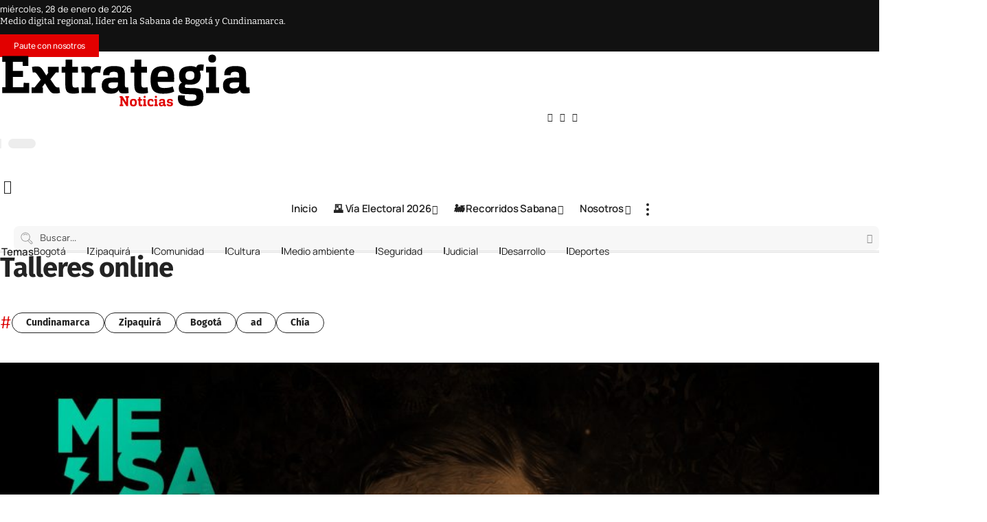

--- FILE ---
content_type: text/html; charset=utf-8
request_url: https://www.google.com/recaptcha/api2/anchor?ar=1&k=6LfYfLorAAAAAEkiR8MZt_uUypoVCGvHuhbq2FAl&co=aHR0cHM6Ly9leHRyYXRlZ2lhbWVkaW9zLmNvbTo0NDM.&hl=en&v=N67nZn4AqZkNcbeMu4prBgzg&size=invisible&anchor-ms=20000&execute-ms=30000&cb=xuw456hd20rd
body_size: 48454
content:
<!DOCTYPE HTML><html dir="ltr" lang="en"><head><meta http-equiv="Content-Type" content="text/html; charset=UTF-8">
<meta http-equiv="X-UA-Compatible" content="IE=edge">
<title>reCAPTCHA</title>
<style type="text/css">
/* cyrillic-ext */
@font-face {
  font-family: 'Roboto';
  font-style: normal;
  font-weight: 400;
  font-stretch: 100%;
  src: url(//fonts.gstatic.com/s/roboto/v48/KFO7CnqEu92Fr1ME7kSn66aGLdTylUAMa3GUBHMdazTgWw.woff2) format('woff2');
  unicode-range: U+0460-052F, U+1C80-1C8A, U+20B4, U+2DE0-2DFF, U+A640-A69F, U+FE2E-FE2F;
}
/* cyrillic */
@font-face {
  font-family: 'Roboto';
  font-style: normal;
  font-weight: 400;
  font-stretch: 100%;
  src: url(//fonts.gstatic.com/s/roboto/v48/KFO7CnqEu92Fr1ME7kSn66aGLdTylUAMa3iUBHMdazTgWw.woff2) format('woff2');
  unicode-range: U+0301, U+0400-045F, U+0490-0491, U+04B0-04B1, U+2116;
}
/* greek-ext */
@font-face {
  font-family: 'Roboto';
  font-style: normal;
  font-weight: 400;
  font-stretch: 100%;
  src: url(//fonts.gstatic.com/s/roboto/v48/KFO7CnqEu92Fr1ME7kSn66aGLdTylUAMa3CUBHMdazTgWw.woff2) format('woff2');
  unicode-range: U+1F00-1FFF;
}
/* greek */
@font-face {
  font-family: 'Roboto';
  font-style: normal;
  font-weight: 400;
  font-stretch: 100%;
  src: url(//fonts.gstatic.com/s/roboto/v48/KFO7CnqEu92Fr1ME7kSn66aGLdTylUAMa3-UBHMdazTgWw.woff2) format('woff2');
  unicode-range: U+0370-0377, U+037A-037F, U+0384-038A, U+038C, U+038E-03A1, U+03A3-03FF;
}
/* math */
@font-face {
  font-family: 'Roboto';
  font-style: normal;
  font-weight: 400;
  font-stretch: 100%;
  src: url(//fonts.gstatic.com/s/roboto/v48/KFO7CnqEu92Fr1ME7kSn66aGLdTylUAMawCUBHMdazTgWw.woff2) format('woff2');
  unicode-range: U+0302-0303, U+0305, U+0307-0308, U+0310, U+0312, U+0315, U+031A, U+0326-0327, U+032C, U+032F-0330, U+0332-0333, U+0338, U+033A, U+0346, U+034D, U+0391-03A1, U+03A3-03A9, U+03B1-03C9, U+03D1, U+03D5-03D6, U+03F0-03F1, U+03F4-03F5, U+2016-2017, U+2034-2038, U+203C, U+2040, U+2043, U+2047, U+2050, U+2057, U+205F, U+2070-2071, U+2074-208E, U+2090-209C, U+20D0-20DC, U+20E1, U+20E5-20EF, U+2100-2112, U+2114-2115, U+2117-2121, U+2123-214F, U+2190, U+2192, U+2194-21AE, U+21B0-21E5, U+21F1-21F2, U+21F4-2211, U+2213-2214, U+2216-22FF, U+2308-230B, U+2310, U+2319, U+231C-2321, U+2336-237A, U+237C, U+2395, U+239B-23B7, U+23D0, U+23DC-23E1, U+2474-2475, U+25AF, U+25B3, U+25B7, U+25BD, U+25C1, U+25CA, U+25CC, U+25FB, U+266D-266F, U+27C0-27FF, U+2900-2AFF, U+2B0E-2B11, U+2B30-2B4C, U+2BFE, U+3030, U+FF5B, U+FF5D, U+1D400-1D7FF, U+1EE00-1EEFF;
}
/* symbols */
@font-face {
  font-family: 'Roboto';
  font-style: normal;
  font-weight: 400;
  font-stretch: 100%;
  src: url(//fonts.gstatic.com/s/roboto/v48/KFO7CnqEu92Fr1ME7kSn66aGLdTylUAMaxKUBHMdazTgWw.woff2) format('woff2');
  unicode-range: U+0001-000C, U+000E-001F, U+007F-009F, U+20DD-20E0, U+20E2-20E4, U+2150-218F, U+2190, U+2192, U+2194-2199, U+21AF, U+21E6-21F0, U+21F3, U+2218-2219, U+2299, U+22C4-22C6, U+2300-243F, U+2440-244A, U+2460-24FF, U+25A0-27BF, U+2800-28FF, U+2921-2922, U+2981, U+29BF, U+29EB, U+2B00-2BFF, U+4DC0-4DFF, U+FFF9-FFFB, U+10140-1018E, U+10190-1019C, U+101A0, U+101D0-101FD, U+102E0-102FB, U+10E60-10E7E, U+1D2C0-1D2D3, U+1D2E0-1D37F, U+1F000-1F0FF, U+1F100-1F1AD, U+1F1E6-1F1FF, U+1F30D-1F30F, U+1F315, U+1F31C, U+1F31E, U+1F320-1F32C, U+1F336, U+1F378, U+1F37D, U+1F382, U+1F393-1F39F, U+1F3A7-1F3A8, U+1F3AC-1F3AF, U+1F3C2, U+1F3C4-1F3C6, U+1F3CA-1F3CE, U+1F3D4-1F3E0, U+1F3ED, U+1F3F1-1F3F3, U+1F3F5-1F3F7, U+1F408, U+1F415, U+1F41F, U+1F426, U+1F43F, U+1F441-1F442, U+1F444, U+1F446-1F449, U+1F44C-1F44E, U+1F453, U+1F46A, U+1F47D, U+1F4A3, U+1F4B0, U+1F4B3, U+1F4B9, U+1F4BB, U+1F4BF, U+1F4C8-1F4CB, U+1F4D6, U+1F4DA, U+1F4DF, U+1F4E3-1F4E6, U+1F4EA-1F4ED, U+1F4F7, U+1F4F9-1F4FB, U+1F4FD-1F4FE, U+1F503, U+1F507-1F50B, U+1F50D, U+1F512-1F513, U+1F53E-1F54A, U+1F54F-1F5FA, U+1F610, U+1F650-1F67F, U+1F687, U+1F68D, U+1F691, U+1F694, U+1F698, U+1F6AD, U+1F6B2, U+1F6B9-1F6BA, U+1F6BC, U+1F6C6-1F6CF, U+1F6D3-1F6D7, U+1F6E0-1F6EA, U+1F6F0-1F6F3, U+1F6F7-1F6FC, U+1F700-1F7FF, U+1F800-1F80B, U+1F810-1F847, U+1F850-1F859, U+1F860-1F887, U+1F890-1F8AD, U+1F8B0-1F8BB, U+1F8C0-1F8C1, U+1F900-1F90B, U+1F93B, U+1F946, U+1F984, U+1F996, U+1F9E9, U+1FA00-1FA6F, U+1FA70-1FA7C, U+1FA80-1FA89, U+1FA8F-1FAC6, U+1FACE-1FADC, U+1FADF-1FAE9, U+1FAF0-1FAF8, U+1FB00-1FBFF;
}
/* vietnamese */
@font-face {
  font-family: 'Roboto';
  font-style: normal;
  font-weight: 400;
  font-stretch: 100%;
  src: url(//fonts.gstatic.com/s/roboto/v48/KFO7CnqEu92Fr1ME7kSn66aGLdTylUAMa3OUBHMdazTgWw.woff2) format('woff2');
  unicode-range: U+0102-0103, U+0110-0111, U+0128-0129, U+0168-0169, U+01A0-01A1, U+01AF-01B0, U+0300-0301, U+0303-0304, U+0308-0309, U+0323, U+0329, U+1EA0-1EF9, U+20AB;
}
/* latin-ext */
@font-face {
  font-family: 'Roboto';
  font-style: normal;
  font-weight: 400;
  font-stretch: 100%;
  src: url(//fonts.gstatic.com/s/roboto/v48/KFO7CnqEu92Fr1ME7kSn66aGLdTylUAMa3KUBHMdazTgWw.woff2) format('woff2');
  unicode-range: U+0100-02BA, U+02BD-02C5, U+02C7-02CC, U+02CE-02D7, U+02DD-02FF, U+0304, U+0308, U+0329, U+1D00-1DBF, U+1E00-1E9F, U+1EF2-1EFF, U+2020, U+20A0-20AB, U+20AD-20C0, U+2113, U+2C60-2C7F, U+A720-A7FF;
}
/* latin */
@font-face {
  font-family: 'Roboto';
  font-style: normal;
  font-weight: 400;
  font-stretch: 100%;
  src: url(//fonts.gstatic.com/s/roboto/v48/KFO7CnqEu92Fr1ME7kSn66aGLdTylUAMa3yUBHMdazQ.woff2) format('woff2');
  unicode-range: U+0000-00FF, U+0131, U+0152-0153, U+02BB-02BC, U+02C6, U+02DA, U+02DC, U+0304, U+0308, U+0329, U+2000-206F, U+20AC, U+2122, U+2191, U+2193, U+2212, U+2215, U+FEFF, U+FFFD;
}
/* cyrillic-ext */
@font-face {
  font-family: 'Roboto';
  font-style: normal;
  font-weight: 500;
  font-stretch: 100%;
  src: url(//fonts.gstatic.com/s/roboto/v48/KFO7CnqEu92Fr1ME7kSn66aGLdTylUAMa3GUBHMdazTgWw.woff2) format('woff2');
  unicode-range: U+0460-052F, U+1C80-1C8A, U+20B4, U+2DE0-2DFF, U+A640-A69F, U+FE2E-FE2F;
}
/* cyrillic */
@font-face {
  font-family: 'Roboto';
  font-style: normal;
  font-weight: 500;
  font-stretch: 100%;
  src: url(//fonts.gstatic.com/s/roboto/v48/KFO7CnqEu92Fr1ME7kSn66aGLdTylUAMa3iUBHMdazTgWw.woff2) format('woff2');
  unicode-range: U+0301, U+0400-045F, U+0490-0491, U+04B0-04B1, U+2116;
}
/* greek-ext */
@font-face {
  font-family: 'Roboto';
  font-style: normal;
  font-weight: 500;
  font-stretch: 100%;
  src: url(//fonts.gstatic.com/s/roboto/v48/KFO7CnqEu92Fr1ME7kSn66aGLdTylUAMa3CUBHMdazTgWw.woff2) format('woff2');
  unicode-range: U+1F00-1FFF;
}
/* greek */
@font-face {
  font-family: 'Roboto';
  font-style: normal;
  font-weight: 500;
  font-stretch: 100%;
  src: url(//fonts.gstatic.com/s/roboto/v48/KFO7CnqEu92Fr1ME7kSn66aGLdTylUAMa3-UBHMdazTgWw.woff2) format('woff2');
  unicode-range: U+0370-0377, U+037A-037F, U+0384-038A, U+038C, U+038E-03A1, U+03A3-03FF;
}
/* math */
@font-face {
  font-family: 'Roboto';
  font-style: normal;
  font-weight: 500;
  font-stretch: 100%;
  src: url(//fonts.gstatic.com/s/roboto/v48/KFO7CnqEu92Fr1ME7kSn66aGLdTylUAMawCUBHMdazTgWw.woff2) format('woff2');
  unicode-range: U+0302-0303, U+0305, U+0307-0308, U+0310, U+0312, U+0315, U+031A, U+0326-0327, U+032C, U+032F-0330, U+0332-0333, U+0338, U+033A, U+0346, U+034D, U+0391-03A1, U+03A3-03A9, U+03B1-03C9, U+03D1, U+03D5-03D6, U+03F0-03F1, U+03F4-03F5, U+2016-2017, U+2034-2038, U+203C, U+2040, U+2043, U+2047, U+2050, U+2057, U+205F, U+2070-2071, U+2074-208E, U+2090-209C, U+20D0-20DC, U+20E1, U+20E5-20EF, U+2100-2112, U+2114-2115, U+2117-2121, U+2123-214F, U+2190, U+2192, U+2194-21AE, U+21B0-21E5, U+21F1-21F2, U+21F4-2211, U+2213-2214, U+2216-22FF, U+2308-230B, U+2310, U+2319, U+231C-2321, U+2336-237A, U+237C, U+2395, U+239B-23B7, U+23D0, U+23DC-23E1, U+2474-2475, U+25AF, U+25B3, U+25B7, U+25BD, U+25C1, U+25CA, U+25CC, U+25FB, U+266D-266F, U+27C0-27FF, U+2900-2AFF, U+2B0E-2B11, U+2B30-2B4C, U+2BFE, U+3030, U+FF5B, U+FF5D, U+1D400-1D7FF, U+1EE00-1EEFF;
}
/* symbols */
@font-face {
  font-family: 'Roboto';
  font-style: normal;
  font-weight: 500;
  font-stretch: 100%;
  src: url(//fonts.gstatic.com/s/roboto/v48/KFO7CnqEu92Fr1ME7kSn66aGLdTylUAMaxKUBHMdazTgWw.woff2) format('woff2');
  unicode-range: U+0001-000C, U+000E-001F, U+007F-009F, U+20DD-20E0, U+20E2-20E4, U+2150-218F, U+2190, U+2192, U+2194-2199, U+21AF, U+21E6-21F0, U+21F3, U+2218-2219, U+2299, U+22C4-22C6, U+2300-243F, U+2440-244A, U+2460-24FF, U+25A0-27BF, U+2800-28FF, U+2921-2922, U+2981, U+29BF, U+29EB, U+2B00-2BFF, U+4DC0-4DFF, U+FFF9-FFFB, U+10140-1018E, U+10190-1019C, U+101A0, U+101D0-101FD, U+102E0-102FB, U+10E60-10E7E, U+1D2C0-1D2D3, U+1D2E0-1D37F, U+1F000-1F0FF, U+1F100-1F1AD, U+1F1E6-1F1FF, U+1F30D-1F30F, U+1F315, U+1F31C, U+1F31E, U+1F320-1F32C, U+1F336, U+1F378, U+1F37D, U+1F382, U+1F393-1F39F, U+1F3A7-1F3A8, U+1F3AC-1F3AF, U+1F3C2, U+1F3C4-1F3C6, U+1F3CA-1F3CE, U+1F3D4-1F3E0, U+1F3ED, U+1F3F1-1F3F3, U+1F3F5-1F3F7, U+1F408, U+1F415, U+1F41F, U+1F426, U+1F43F, U+1F441-1F442, U+1F444, U+1F446-1F449, U+1F44C-1F44E, U+1F453, U+1F46A, U+1F47D, U+1F4A3, U+1F4B0, U+1F4B3, U+1F4B9, U+1F4BB, U+1F4BF, U+1F4C8-1F4CB, U+1F4D6, U+1F4DA, U+1F4DF, U+1F4E3-1F4E6, U+1F4EA-1F4ED, U+1F4F7, U+1F4F9-1F4FB, U+1F4FD-1F4FE, U+1F503, U+1F507-1F50B, U+1F50D, U+1F512-1F513, U+1F53E-1F54A, U+1F54F-1F5FA, U+1F610, U+1F650-1F67F, U+1F687, U+1F68D, U+1F691, U+1F694, U+1F698, U+1F6AD, U+1F6B2, U+1F6B9-1F6BA, U+1F6BC, U+1F6C6-1F6CF, U+1F6D3-1F6D7, U+1F6E0-1F6EA, U+1F6F0-1F6F3, U+1F6F7-1F6FC, U+1F700-1F7FF, U+1F800-1F80B, U+1F810-1F847, U+1F850-1F859, U+1F860-1F887, U+1F890-1F8AD, U+1F8B0-1F8BB, U+1F8C0-1F8C1, U+1F900-1F90B, U+1F93B, U+1F946, U+1F984, U+1F996, U+1F9E9, U+1FA00-1FA6F, U+1FA70-1FA7C, U+1FA80-1FA89, U+1FA8F-1FAC6, U+1FACE-1FADC, U+1FADF-1FAE9, U+1FAF0-1FAF8, U+1FB00-1FBFF;
}
/* vietnamese */
@font-face {
  font-family: 'Roboto';
  font-style: normal;
  font-weight: 500;
  font-stretch: 100%;
  src: url(//fonts.gstatic.com/s/roboto/v48/KFO7CnqEu92Fr1ME7kSn66aGLdTylUAMa3OUBHMdazTgWw.woff2) format('woff2');
  unicode-range: U+0102-0103, U+0110-0111, U+0128-0129, U+0168-0169, U+01A0-01A1, U+01AF-01B0, U+0300-0301, U+0303-0304, U+0308-0309, U+0323, U+0329, U+1EA0-1EF9, U+20AB;
}
/* latin-ext */
@font-face {
  font-family: 'Roboto';
  font-style: normal;
  font-weight: 500;
  font-stretch: 100%;
  src: url(//fonts.gstatic.com/s/roboto/v48/KFO7CnqEu92Fr1ME7kSn66aGLdTylUAMa3KUBHMdazTgWw.woff2) format('woff2');
  unicode-range: U+0100-02BA, U+02BD-02C5, U+02C7-02CC, U+02CE-02D7, U+02DD-02FF, U+0304, U+0308, U+0329, U+1D00-1DBF, U+1E00-1E9F, U+1EF2-1EFF, U+2020, U+20A0-20AB, U+20AD-20C0, U+2113, U+2C60-2C7F, U+A720-A7FF;
}
/* latin */
@font-face {
  font-family: 'Roboto';
  font-style: normal;
  font-weight: 500;
  font-stretch: 100%;
  src: url(//fonts.gstatic.com/s/roboto/v48/KFO7CnqEu92Fr1ME7kSn66aGLdTylUAMa3yUBHMdazQ.woff2) format('woff2');
  unicode-range: U+0000-00FF, U+0131, U+0152-0153, U+02BB-02BC, U+02C6, U+02DA, U+02DC, U+0304, U+0308, U+0329, U+2000-206F, U+20AC, U+2122, U+2191, U+2193, U+2212, U+2215, U+FEFF, U+FFFD;
}
/* cyrillic-ext */
@font-face {
  font-family: 'Roboto';
  font-style: normal;
  font-weight: 900;
  font-stretch: 100%;
  src: url(//fonts.gstatic.com/s/roboto/v48/KFO7CnqEu92Fr1ME7kSn66aGLdTylUAMa3GUBHMdazTgWw.woff2) format('woff2');
  unicode-range: U+0460-052F, U+1C80-1C8A, U+20B4, U+2DE0-2DFF, U+A640-A69F, U+FE2E-FE2F;
}
/* cyrillic */
@font-face {
  font-family: 'Roboto';
  font-style: normal;
  font-weight: 900;
  font-stretch: 100%;
  src: url(//fonts.gstatic.com/s/roboto/v48/KFO7CnqEu92Fr1ME7kSn66aGLdTylUAMa3iUBHMdazTgWw.woff2) format('woff2');
  unicode-range: U+0301, U+0400-045F, U+0490-0491, U+04B0-04B1, U+2116;
}
/* greek-ext */
@font-face {
  font-family: 'Roboto';
  font-style: normal;
  font-weight: 900;
  font-stretch: 100%;
  src: url(//fonts.gstatic.com/s/roboto/v48/KFO7CnqEu92Fr1ME7kSn66aGLdTylUAMa3CUBHMdazTgWw.woff2) format('woff2');
  unicode-range: U+1F00-1FFF;
}
/* greek */
@font-face {
  font-family: 'Roboto';
  font-style: normal;
  font-weight: 900;
  font-stretch: 100%;
  src: url(//fonts.gstatic.com/s/roboto/v48/KFO7CnqEu92Fr1ME7kSn66aGLdTylUAMa3-UBHMdazTgWw.woff2) format('woff2');
  unicode-range: U+0370-0377, U+037A-037F, U+0384-038A, U+038C, U+038E-03A1, U+03A3-03FF;
}
/* math */
@font-face {
  font-family: 'Roboto';
  font-style: normal;
  font-weight: 900;
  font-stretch: 100%;
  src: url(//fonts.gstatic.com/s/roboto/v48/KFO7CnqEu92Fr1ME7kSn66aGLdTylUAMawCUBHMdazTgWw.woff2) format('woff2');
  unicode-range: U+0302-0303, U+0305, U+0307-0308, U+0310, U+0312, U+0315, U+031A, U+0326-0327, U+032C, U+032F-0330, U+0332-0333, U+0338, U+033A, U+0346, U+034D, U+0391-03A1, U+03A3-03A9, U+03B1-03C9, U+03D1, U+03D5-03D6, U+03F0-03F1, U+03F4-03F5, U+2016-2017, U+2034-2038, U+203C, U+2040, U+2043, U+2047, U+2050, U+2057, U+205F, U+2070-2071, U+2074-208E, U+2090-209C, U+20D0-20DC, U+20E1, U+20E5-20EF, U+2100-2112, U+2114-2115, U+2117-2121, U+2123-214F, U+2190, U+2192, U+2194-21AE, U+21B0-21E5, U+21F1-21F2, U+21F4-2211, U+2213-2214, U+2216-22FF, U+2308-230B, U+2310, U+2319, U+231C-2321, U+2336-237A, U+237C, U+2395, U+239B-23B7, U+23D0, U+23DC-23E1, U+2474-2475, U+25AF, U+25B3, U+25B7, U+25BD, U+25C1, U+25CA, U+25CC, U+25FB, U+266D-266F, U+27C0-27FF, U+2900-2AFF, U+2B0E-2B11, U+2B30-2B4C, U+2BFE, U+3030, U+FF5B, U+FF5D, U+1D400-1D7FF, U+1EE00-1EEFF;
}
/* symbols */
@font-face {
  font-family: 'Roboto';
  font-style: normal;
  font-weight: 900;
  font-stretch: 100%;
  src: url(//fonts.gstatic.com/s/roboto/v48/KFO7CnqEu92Fr1ME7kSn66aGLdTylUAMaxKUBHMdazTgWw.woff2) format('woff2');
  unicode-range: U+0001-000C, U+000E-001F, U+007F-009F, U+20DD-20E0, U+20E2-20E4, U+2150-218F, U+2190, U+2192, U+2194-2199, U+21AF, U+21E6-21F0, U+21F3, U+2218-2219, U+2299, U+22C4-22C6, U+2300-243F, U+2440-244A, U+2460-24FF, U+25A0-27BF, U+2800-28FF, U+2921-2922, U+2981, U+29BF, U+29EB, U+2B00-2BFF, U+4DC0-4DFF, U+FFF9-FFFB, U+10140-1018E, U+10190-1019C, U+101A0, U+101D0-101FD, U+102E0-102FB, U+10E60-10E7E, U+1D2C0-1D2D3, U+1D2E0-1D37F, U+1F000-1F0FF, U+1F100-1F1AD, U+1F1E6-1F1FF, U+1F30D-1F30F, U+1F315, U+1F31C, U+1F31E, U+1F320-1F32C, U+1F336, U+1F378, U+1F37D, U+1F382, U+1F393-1F39F, U+1F3A7-1F3A8, U+1F3AC-1F3AF, U+1F3C2, U+1F3C4-1F3C6, U+1F3CA-1F3CE, U+1F3D4-1F3E0, U+1F3ED, U+1F3F1-1F3F3, U+1F3F5-1F3F7, U+1F408, U+1F415, U+1F41F, U+1F426, U+1F43F, U+1F441-1F442, U+1F444, U+1F446-1F449, U+1F44C-1F44E, U+1F453, U+1F46A, U+1F47D, U+1F4A3, U+1F4B0, U+1F4B3, U+1F4B9, U+1F4BB, U+1F4BF, U+1F4C8-1F4CB, U+1F4D6, U+1F4DA, U+1F4DF, U+1F4E3-1F4E6, U+1F4EA-1F4ED, U+1F4F7, U+1F4F9-1F4FB, U+1F4FD-1F4FE, U+1F503, U+1F507-1F50B, U+1F50D, U+1F512-1F513, U+1F53E-1F54A, U+1F54F-1F5FA, U+1F610, U+1F650-1F67F, U+1F687, U+1F68D, U+1F691, U+1F694, U+1F698, U+1F6AD, U+1F6B2, U+1F6B9-1F6BA, U+1F6BC, U+1F6C6-1F6CF, U+1F6D3-1F6D7, U+1F6E0-1F6EA, U+1F6F0-1F6F3, U+1F6F7-1F6FC, U+1F700-1F7FF, U+1F800-1F80B, U+1F810-1F847, U+1F850-1F859, U+1F860-1F887, U+1F890-1F8AD, U+1F8B0-1F8BB, U+1F8C0-1F8C1, U+1F900-1F90B, U+1F93B, U+1F946, U+1F984, U+1F996, U+1F9E9, U+1FA00-1FA6F, U+1FA70-1FA7C, U+1FA80-1FA89, U+1FA8F-1FAC6, U+1FACE-1FADC, U+1FADF-1FAE9, U+1FAF0-1FAF8, U+1FB00-1FBFF;
}
/* vietnamese */
@font-face {
  font-family: 'Roboto';
  font-style: normal;
  font-weight: 900;
  font-stretch: 100%;
  src: url(//fonts.gstatic.com/s/roboto/v48/KFO7CnqEu92Fr1ME7kSn66aGLdTylUAMa3OUBHMdazTgWw.woff2) format('woff2');
  unicode-range: U+0102-0103, U+0110-0111, U+0128-0129, U+0168-0169, U+01A0-01A1, U+01AF-01B0, U+0300-0301, U+0303-0304, U+0308-0309, U+0323, U+0329, U+1EA0-1EF9, U+20AB;
}
/* latin-ext */
@font-face {
  font-family: 'Roboto';
  font-style: normal;
  font-weight: 900;
  font-stretch: 100%;
  src: url(//fonts.gstatic.com/s/roboto/v48/KFO7CnqEu92Fr1ME7kSn66aGLdTylUAMa3KUBHMdazTgWw.woff2) format('woff2');
  unicode-range: U+0100-02BA, U+02BD-02C5, U+02C7-02CC, U+02CE-02D7, U+02DD-02FF, U+0304, U+0308, U+0329, U+1D00-1DBF, U+1E00-1E9F, U+1EF2-1EFF, U+2020, U+20A0-20AB, U+20AD-20C0, U+2113, U+2C60-2C7F, U+A720-A7FF;
}
/* latin */
@font-face {
  font-family: 'Roboto';
  font-style: normal;
  font-weight: 900;
  font-stretch: 100%;
  src: url(//fonts.gstatic.com/s/roboto/v48/KFO7CnqEu92Fr1ME7kSn66aGLdTylUAMa3yUBHMdazQ.woff2) format('woff2');
  unicode-range: U+0000-00FF, U+0131, U+0152-0153, U+02BB-02BC, U+02C6, U+02DA, U+02DC, U+0304, U+0308, U+0329, U+2000-206F, U+20AC, U+2122, U+2191, U+2193, U+2212, U+2215, U+FEFF, U+FFFD;
}

</style>
<link rel="stylesheet" type="text/css" href="https://www.gstatic.com/recaptcha/releases/N67nZn4AqZkNcbeMu4prBgzg/styles__ltr.css">
<script nonce="N-eKdJd_4RHDABVUWeXuCQ" type="text/javascript">window['__recaptcha_api'] = 'https://www.google.com/recaptcha/api2/';</script>
<script type="text/javascript" src="https://www.gstatic.com/recaptcha/releases/N67nZn4AqZkNcbeMu4prBgzg/recaptcha__en.js" nonce="N-eKdJd_4RHDABVUWeXuCQ">
      
    </script></head>
<body><div id="rc-anchor-alert" class="rc-anchor-alert"></div>
<input type="hidden" id="recaptcha-token" value="[base64]">
<script type="text/javascript" nonce="N-eKdJd_4RHDABVUWeXuCQ">
      recaptcha.anchor.Main.init("[\x22ainput\x22,[\x22bgdata\x22,\x22\x22,\[base64]/[base64]/[base64]/[base64]/[base64]/[base64]/KGcoTywyNTMsTy5PKSxVRyhPLEMpKTpnKE8sMjUzLEMpLE8pKSxsKSksTykpfSxieT1mdW5jdGlvbihDLE8sdSxsKXtmb3IobD0odT1SKEMpLDApO08+MDtPLS0pbD1sPDw4fFooQyk7ZyhDLHUsbCl9LFVHPWZ1bmN0aW9uKEMsTyl7Qy5pLmxlbmd0aD4xMDQ/[base64]/[base64]/[base64]/[base64]/[base64]/[base64]/[base64]\\u003d\x22,\[base64]\\u003d\\u003d\x22,\x22M3RqD8KUw4XDv8KWwpofw77DocOyQMO8w7tKwrgGfx7DocK1w5gzezNjwqJcKRbCjyDCugnCvz1Kw7QjUMKxwq3DngRWwq9VN2DDoR/Co8K/[base64]/GMKxw4zCi8KZAk4RbV1VNMO8TUjDlsOMKn7Ck1ADRMKIwpTDpsOFw65/a8K4A8KkwqEOw7wbdTTCqsOIw4DCnMK8Qgodw7oOw7TChcKUU8KeJcOlY8KVIsKbEngQwrU5cWY3OCDCikx2w7jDtyl6wrFzGwhOcsOOO8KawqIhD8KYFBEMwo81YcOjw4M1ZsOSw71Rw48XBj7Dp8Ovw4ZlP8KFw55vTcOwVSXCk3TCpHPClD/[base64]/YcKzw5nDsMOlBcK4w7J1G0EwDcO/wp/CvC7DpD7ChcOoeUNHwrQNwpZRd8KsejvCosOOw77CoRHCp0pcw5nDjknDsiTCgRVywpvDr8OowpYGw6kFRMKiKGrCkcK6AMOhwrTDgwkQwonDmsKBATsmRMOhGGYNQMOyT3XDl8Kfw6HDrGttNQoOw6LCqsOZw4RWwqPDnlrCoih/w7zCmxlQwrgvdiUlU3/Ck8K/w6vClcKuw7IODDHCpx56wolhMsKhc8K1wqrCkBQFVSrCi27Dkl0Jw6kJw4nDqCtccntREsKKw4pMw6powrIYw4PDhyDCrQTCrMKKwq/Djzg/ZsKswqvDjxkeRsO7w47DkMKtw6vDolbCkVNUXMO1FcKnA8Kbw4fDn8KnDxl4woPCnMO/dkItKcKRBhHCvWgrwpRCUVpSaMOhSFPDk03CqcOSFsOVUw3Dk3cGUsKfQ8Kmw5PCtnVFXcOswrfCg8Kcw5XDqCZXw5h2GcOHw5AyK0/DkRV/PWppw64CwrorY8OiNGhYRcKQWGLDtHwnTsOJw7sFw5bCiMKdTsKMw4TCh8KXwpkAMW7Ck8KdwqjCi0/[base64]/CnTYmwpXDm8O1acKuZsOcKUdrw6FEw4tLw6UuDAkhWGDCszDCosKuPD5Hwo/CvsOxwpjCrCZiw7gfwrHDgjnDvR4IwqzCjMONEsOXZsK0w5liUsK4woAlwovCmsKeWjIhV8OfAsKbw4/Dr1I2w48Dw6nDrmTChg5ST8Kfw4gJwrcaKWDDlsOLfH3DklR8fcKBOV7Dv0zCnibDkRd8Z8KEc8KMwqjCpcKYwp3CvcKMfMKgwrLDj0vDjDrDrDtRwq9hw51iwppTPMKLw43Do8OIAcKzwq7Cny/DlcKwe8OLwo/CqsOFw5/CgMKRw4lVwo0hw65dRQzCsiTDhjAhScKKT8K4RsO8w6zDpBw4w5BMYBrCiUAAw5YuXgHCm8Kfwr7DkcODwovDnSMew4LDpMOQW8OFw6tlwrcpHcOjwotBAMK1w5/DvkbCkMOJw5rDgw9pHMK3wrkWYhvDn8KRKUXDhcOXGFhxdC/DjFPCsmhhw7ocfMK+UMOew7LCusKsGmvDqcOGwojCm8K/w5hpwqIFYMKXwonCuMKwwpvDgGDCvMOePFlqEnjCh8K8w6F/KWpLwpTDlHYrT8Kuw61NS8KiGlnCuW/CiWDDvEAYFjjDl8OowqNHIsO8D2zCnMK9CkNTwpHDtsKAwp7DgmfDpW9cw510dsK8J8OHRjcMw53CrgPDhcOQGWPDs09TwoDDlMKbwqMGDMOjcXXCt8K6a3/CmFFGYcOmHsK5woTDscKNQMKrFMOzIVFYwp7CuMK4wrPDucKkIQ7DncOUw7laHMK/[base64]/CuMKOacOswrgHRzLCgBPDl2tRwoTDphFkwqfDnMOJNsOyYsOMMizDimvClsOGLcOVwo5Uw5rCgsK9wrPDgysYG8KRDn3CpWjCrAPCpmrCvSw8woMRRsK4w6jDp8Ovw7lEQBTCoH1uaGjDi8OHIMKvUmkZw6Y3XMOkVcKUwr/CuMOMIAfDoMKgwqHDsQd9wpXDscOADsOsT8OGWhzDu8OsS8O/[base64]/wpByUkVEw7PDkcKBw4zCu2vCmsKiXV4lwrrDvkEqFsKYwq3DpsOJV8OpBsOlwqzDt1F5M1PDjVzDj8OcwrnDm3nCqsOWZBXCvcKBw70dWXDDjEzDqRnCpHbCoC11w6TDs358aihGQMKbcEc9fyDDjcKKb1IZS8OfPcONwp4ow6dkfcKDOlE3wq7CssKvbQ/[base64]/w6VDw7VHO8K7woPCngDDnkDDgGzDuAvDqBvCngDDtAUqenfDhzojRQVYGcKDTxnDscOrwrHDh8Kmwr5Rwoc0w5rDrRbCo0J7dsKpDhUoKl/[base64]/w5/DgADDocKxw7d8S8OBa2vCjMOTNFdPwrrDmXbCg8KrPcKte102FwLDpMOhw6LDknPDvQrDp8OHwro0HsOowrDCmDTCiDU4w6FoAMKYw5bCpMKmw7fCj8OiRC7Dk8OMXxDCsBRTEMKFwrIyFBwFOTwQwptMw7w2e3howpvDksOCQm3Cng0Yb8OvZE/DocK2YcOEwocoRmjDt8KbSX/CusKiIBRIUcO9PsKTN8Kdw5PCgMOvw5tifsOKGsOZw4gbPlbDm8KEUn3CuzpAwpAbw4Z/PmnCr0NAwpssLjPCiiPDh8OhwroZw6pfJ8K6BsK9VsOxdsOxw5LDscOtw7XDpWw/w7cHL1FAeQ0AIcK8WMKbAcKnR8OIVCZdwp0ew4DCgsK9McObW8OYwptMPsOJwqgiw4DCpMODwr5Iw4QlwqPDhj0VVi7Dr8O+d8K2wp/[base64]/DvDMVw7lzw7jCix5GDsOHwo/CnMOmwqDDocK7wpJ4PcK/wrUYwqrDkzprWEYsFcKNwpDDmsOXwqXChsOpG0cBW3kcFcOZwr9Lw69ywoTDjsOUw4TCgVZ1w4JHwrPDpsOow43ChsKzJDMHw5UNETZjwpPDlzJ0w4FNwqvDgMKvwpwQP1EUS8O9w7FXwrM6bWpxVsOUw7YXS3EcORDCjk7Cl1sNwovCoG7DncODH1trZMKMwoXDlX/Cux89FhvDjcOfwr4Wwr1nJMKAw5jDsMKpwonDpMO+wp7CjMKPBMKCwrnCtT/[base64]/CtAkrwrPCrMOpJjJtOcKZwr94esK9wq7DuREjMkUfUMORRsKrwo/DpcOrwrYVwrHDrFjDoMKJwrcpw5RWw44aXGTDj3pxw4/CtEXCmMKTa8K8w5gKwp3CgcOGbsODYsK7wod5elDCjCpdJcKoesODGcK7wpxQMSnCv8OgVsK9w7XDksO3wrgFLSx1w6fClsOYfsOCwrM1a3bDsADCpcOxRcOvIU8kwrrDocKWw4VjTsO1w4xTacOgw41XLcKlw4dbZMOFSDY+wpkZw4XCucKiwo3CgMKuacO0wq/Cu31jwqPCh3rCscK+e8KRD8KewpoDDMOkJsKJw7MsfMOGw5XDn8KfaHUKw514PsOowo12w51jwoLDnh/CmVDDvcKRwqfDmMOTwprCmXzCl8KUw7nCqMOqaMO7BWMDOxB3H3DDsXEvw4vCvlDCjcOpZlImK8KWaibCoADCrmbDqsOoD8KGdT3CssKceTDCrsOaKsONRUzCsBzDigTDsTVES8Kiw7tiwr/DhcKswp7CrgjCm0AxTxtPNTNDe8KGRS5Gw4HDqsKlEiAVJMOlLTsYwqzDrMOewr1ow4TDvXfDuSLCgMOUPW3DkGcRL2tfBVExw4Mgwo3CrjjCicOawq7CgHM5wr/CrGMuw7TCmC8EfV/[base64]/QcORw6NYHMOvYDRvMcOWCsOEw5XDkBdSNFkow5/Dn8KhTQbCt8KGw5PDpBnDuVjDkQ3Cqh4CwobDpcK2w6PCsDBPIjBXwp5qO8KWwoI6w67DoDjDg1DDgVxHCSzCoMKcw5nDtMOKVS/[base64]/L8KZwq/Cu8OSwotOwpwiBigaw4FlaVowfy7DgWTDp8OHMsKGcMO2w60OCcO7LcONw6Eiw7vDj8KdwqzDjlHDmsOib8O3QDFrTyfDk8OyQsOiw63Dn8KRwrJWw7vDqTADBlDCuSscX3grB1kSw5ooTsOgw4hNUyfCrDHCiMOIw5d4w6FfHsKGaH/DrS4ESMKcRkFww4rCocOvU8K0UiZ4wqpXVULCr8OzPwrDnQURwrrCqsKrwrciw5XDv8OEWsO9MwPDoS/[base64]/DqTDDtsO8IQDDucK5wpHCs8K2w6rDjD0NRzYkw4pGwoLDoMKiwotUTMOBwpfDoAZNwprCmXnDhTXDn8KPw4kswqoNZnVrw7dlR8K0wqIDSl3CgD/Cui5ew6RBwpVPGlfCvTzCvsKUwqZKBsO2wpfCoMOHXyhaw4dKKj8jw5UIEMORw6Jkwq58wrE0fsKkAsKWwpJZWhVPAFfCrSdvLEvCrMKeEcKJDsOJB8KsIFYOw44/RSHDjlzClsO5w7TDosOMwqwNHl3DrMOYCljDlSBqEHR3CMKPOMKEXsOtwonCtzzDusOxw4HDnh0dCw5Kw7vDvcK8DcOyQMKfw6EgwprCpcKaZsO/wpEawonDnj4NAQJfw5vDrE4BD8Ozw74iwr7DnsOYRBRcBsKAOCjChGbDlcOvLsKpIhnDo8O/[base64]/Cm8KDUsOkAQQNB8KTKGXDq8OWw7ASRQkTXWnDp8Kew7/DsQt1w6h7w6AzYDnCs8Kww4vCgsK9w7xKMsKFw7XDhFvDgcOwACg1w4fDoGw4RMOAw5ZNwqIZX8KlOB9of2FBw7ZEwpnCviQOw5TCi8KxCW/Dm8Kkw4rCo8OawoDCgMKlw5ZrwrhCw6PDvllOwqPCn38cw6DDucO9wqR/[base64]/DtXcOCMKJQcK4CyHCmcOVe8ONaMKiw51aw5bCkwLDscKjdcOja8OPwpoMFsOKw5ZcwpbDrcOMUn0GfMO9w584esO+RUjCu8KkwpZIYsObw5/CkR7CryI/[base64]/Ds8OuwoUGw7dfPsOMwoE5woJKYMOkwoUQdsK4w65rScKiwoBOw6Ezw4/[base64]/DqcOJwoTClMK5ZxVnw6XDpF7Cl8OuwrMKWHzCo8O5RSJrwpbDr8K4w4h4w7jCrjMIw68fwoFSRWXDjgguw7rDt8OLKcKBwpNKHFwzJ1/DksOHMlTCosOtFWp2wpLCllRDw6PDv8OOZsO1w57CmsO6TkIzJcOowrIIXsOIN3QmP8Oaw4HCg8OdwrfCrsKnK8K/wrspEcKZwovCvzzDkMOSbUHDvgY/[base64]/CrsK1TsKBwrxRScOjw4TDoS04J8O/wr8Gw5pcwqnDpcKxw7xrP8KfDcKgwo3DjXjCn3HDmid4SXp/[base64]/Do8KowoNTSBTDv8KjwqvDhn09w7/CtMOkWlDCr8OCNwvDqsOyHmDDrnVZwoXDryLDh0MLw5JPe8KODW1Kwp7CoMKDwpXDpsKfw5LDpXhpDMKMw4vDqcK8NVFJw6XDqGRtw4zDllQQw4rDvMOALmLDrTLCksKXEhpTw4zCicKww50xwr/DgcOMwqg0wqnClsKVAA5qRTgNIMKpw7LCtG0yw4NSOEzDicKsVMO9TcKkAgtTw4TDpDtgw6/[base64]/wrXCnlfCjDw2O8KAw4R7UsKmHMKuShZJSG5Yw5XDq8K2bW0dfcOawowew7wFw4kpGDFySTISLcKub8OVwprDi8KGw5XCn1PDp8OUF8O5XMK0E8KdwpHDnsKaw6DClwjCuxg/[base64]/[base64]/[base64]/[base64]/DkMKBwqDCsMK3w4vDrsKGw75XwoLCt8OhA8OtEsOaw5VJwqEVwrQjAEfDk8OmTsOow784w60xwp8QDQFDw41Yw4d8C8KXJlBEwpDDn8O3w6/Dl8KXRi7Dh3LDhQ/DnV/[base64]/CrcKZAj06wqMxw7IpYMK3wqDCnHfDgsKbWcO7worCtDxyBTHDtsOFwrvCj1TDk1AYw5kROmzChsOCwqAhXcOScsKgUUVwwpDDq0Iqw4pmUE/CjsOMPGBlwrV3w7rDpMORwpcuw63CtMOAR8O/w7YuV1tBU2sJaMKCBcKyw5tEwpUKw5RuTcOZWQVuIgAewoPDlDXDi8OgBgcVZHoJw7PCvkZdTUROaEjDkErClAM/fkUmw7LDnV/CjShFZ0A5WFICCsKwwoV1J1DCgsKIwpE5w50TVMOHJMKIFRhqO8OlwoxvwpBQw5vDvsOuQcOKHWbDssOfEMKSwqDChQFRw6HDkULDvTbCpcKzw7rDqMOPwqIEw68zKD4XwpN9Sj1PwoHDksOsY8K9w7nCt8K+w6soBMOrMghuwrwpI8KBwrgbw4t5Y8Onw55bw5oPwo/CvMOiHQjDrTbCvcO6w7/[base64]/wqLDisKXwqLCpXJuazgIwo8Ew4XCpgEWwpUlw4kNwqvDrcO0BcObecOvworCnMKgwqzCm0pKwq/ChsO+cyIgasK1ImTCphLCoX7Dm8KufsK5w7LDq8OQeHnCncO+w5ANI8Kbw43DqUbClsKsLDLDu2/CjSfDmjLDlMKEw5QMw7HChBrCp1kXwpYiw5YSAcKFfMOcw55pwqN8wpvClk/Dr0Etw6XDnwHCvFLClhsTwpvDl8Kaw6JeSS3Dgw/DpsOuw7o5w7jDhsKTwovCqmfCoMOQwpvDlcOuw7QlAx7CsC7DtQ4aMHPDo0QHw748w5LDmWfClkrCgMKQwqXCiRkHw5DClMKLwpM1ZMOywqhqKVLDvGYiZ8K1w5oUw6PCgsOgwqHDqMOCITPDmcKTw7vCqxnDiMK/[base64]/bsObw7sXR2/Co3pLZmPDt8KRS8OLwp07wrMPKm1Yw7nCs8OZKsK4wph8wqXCp8K5TsOCVycLwqB7NcKCwo/ChxPCn8OKRMOgalDDlVNxLMOtwr0Ow6LDmMOKLWVMNFpWwrVkwpICKMK9w48xwqDDpmFpwqnCvlBUwo/CrytaZ8K+w6HDmcKIwrzDoWRwWELCucO/DRZ9JsOkOhrCrijCjcOiSVLClQInJlTDvzLCtcOLwp7DkMKeNUrCgzZKwonDtT1Fw7bCsMK8w7J8wqzDoylnWAjDjMO/w6lpI8OewqzDnHTDlsOcRB7CnktrwoDCtsKQwo0cwrI6GcKeDWxxUcKTwqsSOcKdRMOhwofCgMOpw7/DnzBIIcORcMK/QSrChGhXwqcGwogBYsOMwrzCmifCs2xsbsKVYMKLwpk/NEAeBC8KUsKZwoDClzzDh8KvwovCshMFKR0URhRdw40Mw4LDoy15wpXDhQXCqEjCusOIBMO8JMK8wotvWAjDpMKEKFDDnMO+wp3DtxDDrG9Mwq/[base64]/DgMKAUsOcwqHDuMKswoXDpcO5wrXCn3xLwp86eG/CtTB8WWXDthTCqMKgw6nDjXUDwpspwoEZwpsdQcKASMOOBDzDuMK2wrwkU2N+fMOtdSYbHcONwp5NSsKtBcKfSsKrRwzDi2Q2E8K2w65bwqHDiMKxwo3DscKLUgcMwoJHM8OFw6HDtsKNCcKoH8KEw55Vw4MPwqHDu1zCrcKUT2YUXCPDvEPCvGAiT1xMWV/[base64]/Co8KnwoVlIcKDWXhKJMK/XMKdwognPz8/[base64]/DoG93FSzCgT9ReTpOw5t1YzTCk8OrKHjCj25Vwqc2IzIhw4XDvcOCw6zCucOsw7B2w7zCvgdJwpvDvsO0w4/[base64]/[base64]/[base64]/woLCjcKkw6cGE8OYOMOIw60Rw7TCi8OQwr9cSsOOYsOvD3DCisKHw5k2w5JjFkh9XMK/woB+w7IGwp0RVcKhwpZswpkYMsKzB8OLw7wCwpTCpnXCq8K3w7vDr8OKOEg8e8OdWDHCv8Kawqhrw73CpMOpE8KfwoDCm8KQwrwNa8Knw7AOfyfDvzEOUMKHw6nDmsK2w7ArYyLDqSnDtsKeV0DCmG1ERMKRf2HCnsO/[base64]/CrTLCksOIwoR4wr4ffWIhU8K+w5QJI1dUwqbCjDEhw5zDrcOIemtdwphkw7HDmsOXMMOaw4fDrHwZw4PDlsOUNlPCqcOrw7HCuT8SB1F0w5hQBcKRWgHCog3DhsKbBMOZKcOjwqDDjS/Cs8Oza8KKw4/DnMKWJsOgwppdw7TCiyUPdMKiwrd0YzDDuULCksKbwoDDqcOqwqhiwr3CmXxNPcOBw5thwqVlw5Qow7XCocK5BsKswoTDtcKBCGEeYS/[base64]/wo3CogdwcsO1w4DDjmbDjw8Pw5ANwq8eFcOXSGM1wrLDoMOLD2RTw6oaw7jDvTRBwrHCtCMwSyLCnRsfYMKKw7rDm2BmBsO7dk8qN8OkPh1RwobCjMKkUQLDuMOYw4vDtC4UwqbDjsOGw4Axw5LDk8OzNcOLEAl8wrDCiS/DoHMKwqrCnT9IwovDlcK2XHg8EsOECBVpd1bDgsKDIcKAwr/DosOldV8TwoVnRMKsesOJBMOtFsOmM8OVwoPCrcO7PFXDkQwKw4jDqsKCNcKswptSwpvDjsKkPRdvZMO1w7fCjcOMYzo4ccOdwq9xw6PDtV7CuMK5wrUZT8OUZsOcGsO4woHCvMK/AXB+w6tvw4sBwqLDlwjCk8KFCMO7w6bDlSAmwoNIwqtWwr5zwpHDpVrDm1TCvlhRw77CgMO9wqrDlVzCiMOew7/[base64]/DjHnDpgjCpyLCmcK9GcOsbcKDE8KpH8OzTX4wCx9lUsK5F2A+w7HCkcO2esKkwo1Iw5kBw4/DrsOLwoocwpLDgEbCtMO6bcOjwot2ZAITGgPCkxw7LjLDsQfColYiwoAiw4/CsDFOQsKQG8OoUcKhwpjDvlpjNR/Cq8Olwr84wqN6wqTCjcK4wrdsd1UvCsKdIMKIwpluw5lfw78GE8Oxwr1kw4wLwqI3w4rDsMOWe8OgWRRnw6LCqMKAN8OwO1TCh8ORw6XDoMKUwrQxVsK7wo3CoWTDtsOvw5DDlsOUa8OTwpXCnMOOAMOvwpfDmsO5NsOmwo93NMKqw4/DksOzRcOnVsO9CnbCtH0cw5wtw6vCqcK5McK1w4XDj0ZdwprCtMKZwpJtVmjCocOySMOrwpvCjHvDrAAvw4Zxwrk6w588PCXCsCYTwr7Co8OSM8K2PTPClsKqw7Ufw4rDjRJWwplYNFDCgV/CnmFswqAfwrx2w6tYbF/CssK/w7Ufbxx+c2Uee29WT8OKdx4zwoBUw6XCisKuwpFqBzB5w5lAfwUqwpHCuMOYL2/[base64]/CikrClMKPTirCv8Oiw5DDr8OlM2wAKVgmw65swqJ0wpEUwr5RV1TCoFbDgyTCnVw3EcO3IichwqUqwoDDjxzCgcO1wohEUsK4QwzDrhvCksKYeA/Ci0fCiQgQXMOTX094RkrDtsOmw40aw6kfWMOowo3CpkLCmcOBw6Bxw73CgkjDkz8GQSjCoFASdMKDO8KrJMOOUcOHO8OBan/DusK/DMO5w5/DnMKfHsKGw5FXK07Cl3DDiSbCssOEw5hXNGzCkzfCgQV/wpNcwqhWw6dDZVpRwrMQDMObw5F4wqVzEWzCtMODw7fDjsOYwqMYOB3DqBw6NcOWWMOPw7kmwpjCicOjE8Oxw4fCtnjDkj/[base64]/CvsOWRE/CtxrDlV/DkcO/wrTClMORccKPFMOAw6M/bMOCIcKewpAPVFbDhVzDs8OFwojDmngUA8KTw6U5EEo9d2Apw5vCjwvCv0gBbVHDqXbDnMKMw6HDtMOYw7/CkF12w4HDpHvDsMO6w7TDoWZbw5duKcOxw4jCuBoxwp/DiMOZw4MowqfCvX7DjELCq2fDgcOlw5zDvTzDrcOTT8OTRj/DjMOBQ8K0S25WcsKLbMOLw5DDkMOtdMKYwp7CkcKlUcO+w557w4rDocKZw6x+NEzCpcOQw7BzTMOofHDDksOZAgHCoBULccOSRUHCs0EHWsKnPMOOVsKAU0U9WSw4w6bDrlwBw5YcLMOpw6jCtsOvw7Fjw61cwobCpcOtFcOcw6RFex3Dh8OfJcObwos+w7s2w6/CvcOEwqkUwo7Dp8Kzw69FwpfDqcKXwr7Dl8K7w5N/BkPDmMOmHsOgw77DrFR0w6jDrwp/w7wjw70YaMKWw4Qbw5lYw5rCuCtuwofCscOebHvCshctPyUSw41RMcO/Vgobw6FPw4XCtcOTMcKZHcOdODvCgMKtYzjDusK4OCxlH8OYw6PCuizDo1RhZMKiYl/CtsK+UxctT8OWw6vDvcOeF29pwpfDmx/DrMOFwpjCjsKnwow+wqjCvh8lw7p2wpxFw6sGWSrCh8KawqEPwp94IGwPwrQ0F8OKw63DvRxdJMKJcMOMPsKkwqXCisO/B8OtccKrw67CgQvDinPCg2PCrMKKwqvChsKrHGTCrVVgc8KawpvChDUGeA91OFRkWcKnwpFfDkMnPlc/w4Z0w5Ilwo1bKcOzw4sFBsOkwp8FwqbCmsO8E3cVHS3CjCRrw6rCs8KPbG8CwrhTNcOCw5XCul3DmBMRw7QWOcO4AcOXACvDoCXDjMOHwp3DisKbWRwuXFBdw40Aw6cmw6XDuMODNE/CucKmw4d2LRhow79YwprCqcO+w7YCGsOqwpzChwPDni5lC8OrwohoX8KhYm7Dk8KKwqhQwoLCkMKfWBXDnMOJw4Qfw4cuw6bCvyQkI8KzKjNNRn/[base64]/TjcwA00owq/DiMKAw651UMKPSMKzw5TDpyzCl8KpwqUGH8KfWgxfwpwPwpsfPcOfeSs6w6ZxH8KZd8ORaivCujpWZsOnDXbDljYZPMKtXMO7wpYSFMO5WcOZYMOew4swfglUSBzCtmzCoDLCsmFJAl/DqsOowpzCoMKFMh3DpzjCqcONwq/DoXHCgsO9w6lTQ1DClgpiEmbCicKVKX9YwqbDt8O9cAszasKzbTLDrMKYQzjDrcO8w5EgcFpYFcOUBMKTCjdUP0fCgl/CnSAWw7TDjsKKw7BZVAbCoGBdCMOLw7nCsTTCgXfChMKbQMKdwrQHPcKrElpuw484KMOEMA1EwrTDkmo0XUdYw7TCvXEuwpsLw6wffn81UMKjw5lsw411DcKqw5gePcOJDMKnFjnDr8OFOihMw6DCsMOocBsgbhnCqsOPw7g6USsew5QQwojDrcKhdMO1wr80w4/DqV7DqMK0woDDicOYWsOhfMOVw4fDosKFZsK9ZsKKwqzDhBrDqjzDsFUOLnTDlMOfw7PCjSzDq8O5w5FEw4HCqREYwp7Dn1QkQMKEIHrDt3vCjBPDlADDiMK/w7dkHsKYa8K3TsKJYsO9w5jCh8K/[base64]/azlbw67Cj8KBw7QiTcO0ZwIaw5gFb23DqMOiw6tZGMOKajhdw5vCi3ZKUkZWP8ORwpTDgVpew6MBYcKZfcO6wp/DoRnCjAjCsMO7T8O3bDbCuMKowpHCok0AwqJdw7RbCsO1wp1uXDHDpHsIdBV0YsK9w7/CtRdifmAxwpPDssKtWMOawpjDhkLDnV7CjMOgwp8FYB9nwrA9FMKvGcOkw7zDkFYcdcK6wrFjT8OAw7LDuwHDqi7CtlpALsOAw6MIw45BwrxTKATCqsOFfkIFPsK1Q2YUwoAMMXXCjsKqwpAfbMOVwoE5woHDj8Kxw4czw5jDtz/[base64]/w4zDssKaYXLClcO8LsO3GMKIHiwMUEDCvcKwDcKiwodsw6XCkiEFwqQ1w7PCksKdRUBbajA3wrbDvRzDp3jCsFXDoMORHMK6wrLCtCzDnsK+fxzDjip/w4Y/ZcK9wr3Dh8OiMMOVwq/DosKXCmHDhEnCmhPCnFvDjhsIw7wbRsK6bMKqw4oGUcOvwrDCn8KMw505LGrDmcO3FnxHAsO/[base64]/DqsOAw7BZSwXCksOAw4nDlzNRTcOLwrkNw45Hw7NCwqHCnXhVYTfDkBfDiMKdZcKhwp96woDCu8Kpwp7DusKOF19IGVPDmQJ+worCvhF7esOdNsOyw6DDhcO+w6TDgMOEwrZqc8Ovwr3DpMK3Q8K/w5g2acK9w7vCo8O/bcKPVCHCrgTCjMOFw4xFZmkyd8Kcw7LDq8KGwpRxwqRPw7UIwrN8wqIww4kMI8K7PkUbwpHCu8KfwoHDu8OKPzo/[base64]/w7DCisO5MxzDnm17GGzCmmrCgALClwlUPiHCtcKQCg15wozCjB3DpcOSNcKyEm9GQMOAXMOJw7DCnWvClcKyPcOdw5/[base64]/[base64]/CqT/[base64]/wrvDli52asOpwpl3w5DCvHQib8O7wqkMwqzDnMK5wqtHwokEJg9Bw5gKAwzCtMO8wpI2w6zDuDB7wqkBZztXUnzCp0Z/[base64]/[base64]/AWEXwpA+KGcJCHHCqMO2wrzDv0zDkT/DvnTCkyQGETsscMOGwrHCszgdY8KPw5gfwr7CvcOEw756w6NZMcOOGsKRIXHDssOFw5VQdMK5w55Zw4HCiw7DoMKpOEnCpgkNSSzDvcO8fsKOwpoiw5jDrMKAw5TCs8KFQMOlw5p+wq3CiR3Cp8KXwq/DksK1w7FPwqpgOmgUwoZ2DcOoScKiwpUdwo/[base64]/Co8KLwpkawqUuwpMQw78Sw5ckwpcEax0Zwp/Cpg/[base64]/[base64]/w7Zzw7fDgcKHwr/CmMKEw5HDmHHCuMKOAkTCp8OfL8KTw5YkM8KkXsO8w4cGwrIgMzfDhRDDhn8AbcKrJkrCmx7DiUQYTSRbw48kw7hzwrMQw7PDokTDisKxw4cPcMKnIl/ClC0pwqTDgsO4WGR5dMO9A8KZWW/[base64]/[base64]/QWp8GsKew410HEUewpPCnzTCuDVVw5zCh1rDm2rClHUBw7IhwqrDkGd1DD3DiUPCt8Oqw4Ilwq02QMKaw6jChGTDlcO4wqlhw7vDtcK/w7DDjyjDnsKrw58qFsOxRi3DsMOBw4coMUEow6pYS8K1wqHDu0zDr8O6woDCoBLCh8KnVHjDijPCoxXCnjxUEsKvOsKZRMKCcsKJw7hrEcOrZVc9woJ4EMOdw6rDoDNfB09QKgQWw6/Co8Kqw5Y4K8OiFC9JaBBjIcKRDQ4BChl9Vi9vwqUYe8Obw5Fzwp/DpMObwo5WRQYWM8ORw7wmwq/Dm8OSGcOMesO7w4vCqcODIUwKwp/CksKkHsK3a8KJwqLCnsOLw6RuE3U8acOLWg1AZVQ3w5XCo8K1dXhERmFpccKAw49Xw61TwoUVwqJ5wrDCv0ANVsO4w6w9ccOXwrnDrSATw7nDsFjCsMKgaWnDtsOEcy0Tw4RUwo5Zw6QdBMKrWcOjNX/CmcOYH8Kocwc3fsOhwokZw5lnGsOCfFocw4bCmXQKWsKDaEbCiVTDjsKtwqrCi1MdP8KDH8KQezrDi8ONbi3Cs8OtDEjCocOIGlTDssOfeCfDtyXCgh/CuBXDkSjDkT4tw6bCscOvV8Kaw6E8wohAwr3Co8KQSU1WNB1KwqfDlsKcw7gkwonCtUDCoRg3LF/CgsOZcDTDocKJIHnCrMKrd1vDhSzDv8O3DAXCtSTDrcKhwqV4bcKSJA18w6VvwpXCg8KVw4Q5WCdywqXDsMKZLMOEwo7Ck8OUw6F7wpQ3AgFhBC7DhMOgVznDgsKMwoDCijnDvBvCn8OxEMOFw4oFwo7Cl1koNCQmwq/Cnk3CmMO3w7XDk3VRwq41w5cZZMOGwoDCqcO8FsK9wpZbw6p9w50vXEl8PALCk17DhEfDqMO/QsK0BylXw7lnL8O0SAddw4XDrMKaQzPCusKIBXtWbsKbEcO2MUzCqE0Ww4hJHHjDlQgkBnPCmMKaOcO3w6TDnngAw5o+w58+w7vDhTMBwqDDlsOewqN0wqbDp8ODw5Q7UsKfwrXDnjAJP8KnPMO5JAU6w5RneCbDtsKpe8K9w50XTsKiRj3DpV/CssKkwqHCssK9wqVbecKud8KLwqXDqMKQw51dw4HCtjDCs8O/wrkoZHhUGjBUwqzDtMK3NsOZeMKLZinCrXnDtcKRw4hbw4geKcKvCBNLw7vDl8KyWlEZfCPCksOIHV/DtRN/c8OBQcKzZyR+wo/DscOGw6rDvSczAMKiw43Cq8K6w5ohw4pHw7B3wofDrcOABMOjO8Ofw6AXwoIRJsKNMnQMw5bCsBsww7DCtCwxwprDpnbChHI8w7HCisO/[base64]/CmMOewqwoXMKvES/DucKjcMKJacO4w6rCog9XwogJwpsAWsOHAjvDnsOIw5LCslnCuMKOwrrChsKpEk4qw5fDocKwwrfDiD9Uw6ZfQ8Klw54uLsO3wrd0wp53b3BWX1nDkDNVPQdHw41cwpnDgMKCwrPChgVVwp1uwoQzNwx3wqbDmsKqU8O/YcOtbMKiVDMQwqBAwo3DmFXDvXrCq0EOesKqwrAtVMObwqpFw73Dpk/CuUs/[base64]/DssKrw6LDmsK5dH3Ck8KrNXjDksKlB3XDpxx5worCsngfwrTDqRZKKgjCm8O9ams0Zi9gwrHDrGtmMQEswrVeMMOZwosLaMKswoNAw54mQcKYwovDu3grwqDDq2rCp8OLcn/DgMKCaMKVccK3wqLChMKRFmJXw77DuhMoK8KNw64YYSjDjhFYwp9OOmQRw5HCq1B3wrnDrMORV8KUwoDCjBzDon4Aw43DjyAucDhdOmLDhCZ2NMOSYifDpsOVwqFtTzxEwqIBwp40CWjCpcK/XlUWCGM1wo7CtsK2PgLCqF/[base64]/DnC/DtcKLw6jDj1TDncO8wrDCmMKRw44FDjXDn8OTw4/[base64]/CjBzDpUVkw7NjcXkZw4Frwp00w5opNMK7aDHDlMOcWxPDlUjCtwLDpcKDZyQ/w5fDgcOKWhTCh8KBXsK9wpEUVcOzw6UqYUFWBC08wq7DpMOwdcKkwrPDlcOzf8OBw4xFI8OFUXXCrWfDlWTCgsKRw4/CtwoAwpNqF8KcFMKnGMKEQsO2XjTCn8Ouwog5DzXDrRtCw6jCjixNw4RmO0pgwq1ww75sw4jDg8KgOcKZCzsjwqQqNcK/woHCnsOnbGfCsj9Kw7Y7wp/CpcOAAkHDtsOsaF7Dn8KowrjDssOaw7/Cq8KwScOLKFLDjsKSDcKewrM5XkPDnMOtwpsAZ8K2woLDnT0JSsODJMK/wr7CnMKoECbCtMKvHcKmw5/CjgnCkDrDosORCCUTwqTDqcKMRyIbw4pwwq8hGMOhwo1LLsKhwq7DqBPCrQ8gA8Kuw7/[base64]/DqsKZS3TCusK6JcKQw5QbDk40MsOhwo9aDcOrw5DCvyLDp8ONQlXDpy/DgsK8VMOhw7PDiMKSwpYYw6UNwrAzw4Ayw4bDnHlQw6HDpsOmYX9zw4Exwp5+w7QUw5dHK8KZwr/DuwZ0AcOLCsOLw5LDgcK/YwjChX/Cv8OHSMKBYAXCssOlwpjCqcOGR1nCqHFQwqlrw77Ch1VIwos5RAPDsMKGAcOVwpzCrDQ1wr19JDzCrRHCuxEmEcO/LS3DmTjDkGzCjcKha8K9L0fDl8OqGCQVfMKSe1TDtsKndcOnYcOKwrJEdC3DqsKfJsOuP8O4wrbDlcK0wprDkk/ColtfHsOle3/DlsKDwrIQworCvMODwpTCkzRcwpswwqLDtWHDiQsIASkfSsOLw4bCk8KgD8KLbMKvb8OxTycOdTI0XMK7wqQ2SgDDi8O9wqDCklZ4w4zCrGwVD8K+enXDssKow7fDp8OueQpnDMKgSibChCcMwprCr8KsJcOMw7LDoS7CkinDjDHDuRHCs8Ohw53Du8K/w4MqwpDDlk7DlsOnOwBsw44xwo/DvMOPwp7CicOawqhbwpnDtsKpDEzCvT3CklNkM8OCXMOcKF92KQPDqFQ7w7Qdwq7CqmoiwqNsw7dCJ07DuMKvw5TDscO2YcOaJ8OKelfDhFDCuGnDvcKEMmvDhMK4AjAbwp3ClT4\\u003d\x22],null,[\x22conf\x22,null,\x226LfYfLorAAAAAEkiR8MZt_uUypoVCGvHuhbq2FAl\x22,0,null,null,null,1,[21,125,63,73,95,87,41,43,42,83,102,105,109,121],[7059694,989],0,null,null,null,null,0,null,0,null,700,1,null,0,\[base64]/76lBhn6iwkZoQoZnOKMAhmv8xEZ\x22,0,0,null,null,1,null,0,0,null,null,null,0],\x22https://extrategiamedios.com:443\x22,null,[3,1,1],null,null,null,1,3600,[\x22https://www.google.com/intl/en/policies/privacy/\x22,\x22https://www.google.com/intl/en/policies/terms/\x22],\x22upAAP9HmTdoWL1uxjkoOU0/XqAmzA87T3gUVyymIJZY\\u003d\x22,1,0,null,1,1769633072368,0,0,[9,43],null,[138,158,228,39],\x22RC-chySyvNLdvK9Qw\x22,null,null,null,null,null,\x220dAFcWeA6CmY1SXKnlMVRXTVErUHJen__xiarujkB7UD5pQMC3yad1Za_64mQe1ja4r65sWMy_hLEfHBtuOHTdQ2IE5Be9K1yzug\x22,1769715872430]");
    </script></body></html>

--- FILE ---
content_type: text/html; charset=utf-8
request_url: https://www.google.com/recaptcha/api2/aframe
body_size: -249
content:
<!DOCTYPE HTML><html><head><meta http-equiv="content-type" content="text/html; charset=UTF-8"></head><body><script nonce="xb9SPsVsfLXmILdeKEosXg">/** Anti-fraud and anti-abuse applications only. See google.com/recaptcha */ try{var clients={'sodar':'https://pagead2.googlesyndication.com/pagead/sodar?'};window.addEventListener("message",function(a){try{if(a.source===window.parent){var b=JSON.parse(a.data);var c=clients[b['id']];if(c){var d=document.createElement('img');d.src=c+b['params']+'&rc='+(localStorage.getItem("rc::a")?sessionStorage.getItem("rc::b"):"");window.document.body.appendChild(d);sessionStorage.setItem("rc::e",parseInt(sessionStorage.getItem("rc::e")||0)+1);localStorage.setItem("rc::h",'1769629474293');}}}catch(b){}});window.parent.postMessage("_grecaptcha_ready", "*");}catch(b){}</script></body></html>